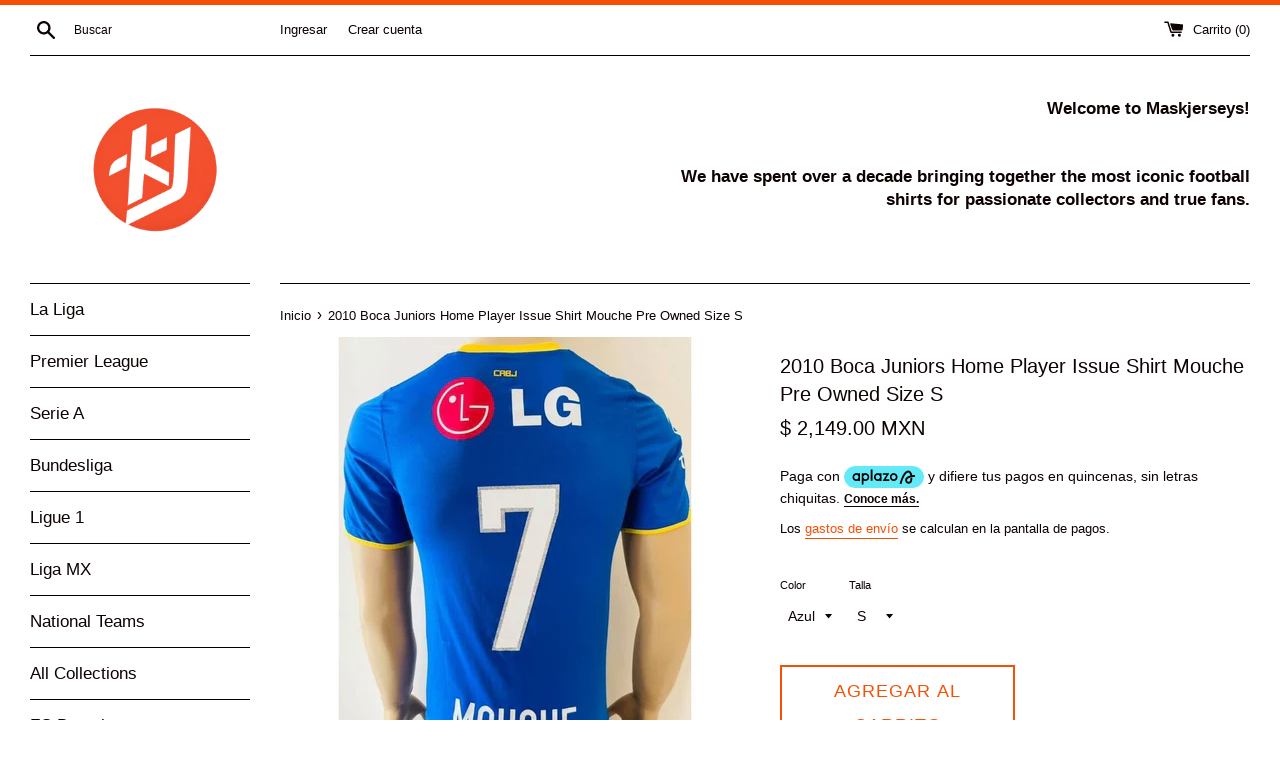

--- FILE ---
content_type: text/html; charset=utf-8
request_url: https://maskjerseys.com/products/946664555
body_size: 17616
content:
<!doctype html>
<html class="supports-no-js" lang="es">
<head>
  <meta charset="utf-8">
  <meta http-equiv="X-UA-Compatible" content="IE=edge,chrome=1">
  <meta name="viewport" content="width=device-width,initial-scale=1">
  <meta name="theme-color" content="">
  <link rel="canonical" href="https://maskjerseys.com/products/946664555">

  
    <link rel="shortcut icon" href="//maskjerseys.com/cdn/shop/files/Bitmap_32x32.png?v=1613734512" type="image/png" />
  

  <title>
  2010 Boca Juniors Home Player Issue Shirt Mouche Pre Owned Size S &ndash; maskjerseys
  </title>

  
    <meta name="description" content="Jersey Boca juniors 2010 local Versión jugador Mouche 7 (autografíala por el) número de tela Talla S (46.5x72) (usada en perfectas condiciones) DA">
  

  <!-- /snippets/social-meta-tags.liquid -->




<meta property="og:site_name" content="maskjerseys">
<meta property="og:url" content="https://maskjerseys.com/products/946664555">
<meta property="og:title" content="2010 Boca Juniors Home Player Issue Shirt Mouche Pre Owned Size S">
<meta property="og:type" content="product">
<meta property="og:description" content="Jersey Boca juniors 2010 local Versión jugador Mouche 7 (autografíala por el) número de tela Talla S (46.5x72) (usada en perfectas condiciones) DA">

  <meta property="og:price:amount" content="2,149.00">
  <meta property="og:price:currency" content="MXN">

<meta property="og:image" content="http://maskjerseys.com/cdn/shop/products/D_638877-MLM46770939440_072021-B_1200x1200.jpg?v=1627013252"><meta property="og:image" content="http://maskjerseys.com/cdn/shop/products/D_701147-MLM46771003274_072021-B_1200x1200.jpg?v=1627013252"><meta property="og:image" content="http://maskjerseys.com/cdn/shop/products/D_909959-MLM46770991319_072021-B_1200x1200.jpg?v=1627013252">
<meta property="og:image:secure_url" content="https://maskjerseys.com/cdn/shop/products/D_638877-MLM46770939440_072021-B_1200x1200.jpg?v=1627013252"><meta property="og:image:secure_url" content="https://maskjerseys.com/cdn/shop/products/D_701147-MLM46771003274_072021-B_1200x1200.jpg?v=1627013252"><meta property="og:image:secure_url" content="https://maskjerseys.com/cdn/shop/products/D_909959-MLM46770991319_072021-B_1200x1200.jpg?v=1627013252">


<meta name="twitter:card" content="summary_large_image">
<meta name="twitter:title" content="2010 Boca Juniors Home Player Issue Shirt Mouche Pre Owned Size S">
<meta name="twitter:description" content="Jersey Boca juniors 2010 local Versión jugador Mouche 7 (autografíala por el) número de tela Talla S (46.5x72) (usada en perfectas condiciones) DA">


  <script>
    document.documentElement.className = document.documentElement.className.replace('supports-no-js', 'supports-js');

    var theme = {
      mapStrings: {
        addressError: "No se puede encontrar esa dirección",
        addressNoResults: "No results for that address",
        addressQueryLimit: "Se ha excedido el límite de uso de la API de Google . Considere la posibilidad de actualizar a un \u003ca href=\"https:\/\/developers.google.com\/maps\/premium\/usage-limits\"\u003ePlan Premium\u003c\/a\u003e.",
        authError: "Hubo un problema de autenticación con su cuenta de Google Maps."
      }
    }
  </script>

  <link href="//maskjerseys.com/cdn/shop/t/2/assets/theme.scss.css?v=110647249234228907671760233677" rel="stylesheet" type="text/css" media="all" />

  <script>window.performance && window.performance.mark && window.performance.mark('shopify.content_for_header.start');</script><meta id="shopify-digital-wallet" name="shopify-digital-wallet" content="/27686731894/digital_wallets/dialog">
<link rel="alternate" type="application/json+oembed" href="https://maskjerseys.com/products/946664555.oembed">
<script async="async" src="/checkouts/internal/preloads.js?locale=es-MX"></script>
<script id="shopify-features" type="application/json">{"accessToken":"9820aa107214afc377798e27eddbdb54","betas":["rich-media-storefront-analytics"],"domain":"maskjerseys.com","predictiveSearch":true,"shopId":27686731894,"locale":"es"}</script>
<script>var Shopify = Shopify || {};
Shopify.shop = "maskjerseys.myshopify.com";
Shopify.locale = "es";
Shopify.currency = {"active":"MXN","rate":"1.0"};
Shopify.country = "MX";
Shopify.theme = {"name":"Simple","id":81300357238,"schema_name":"Simple","schema_version":"11.1.6","theme_store_id":578,"role":"main"};
Shopify.theme.handle = "null";
Shopify.theme.style = {"id":null,"handle":null};
Shopify.cdnHost = "maskjerseys.com/cdn";
Shopify.routes = Shopify.routes || {};
Shopify.routes.root = "/";</script>
<script type="module">!function(o){(o.Shopify=o.Shopify||{}).modules=!0}(window);</script>
<script>!function(o){function n(){var o=[];function n(){o.push(Array.prototype.slice.apply(arguments))}return n.q=o,n}var t=o.Shopify=o.Shopify||{};t.loadFeatures=n(),t.autoloadFeatures=n()}(window);</script>
<script id="shop-js-analytics" type="application/json">{"pageType":"product"}</script>
<script defer="defer" async type="module" src="//maskjerseys.com/cdn/shopifycloud/shop-js/modules/v2/client.init-shop-cart-sync_BFpxDrjM.es.esm.js"></script>
<script defer="defer" async type="module" src="//maskjerseys.com/cdn/shopifycloud/shop-js/modules/v2/chunk.common_CnP21gUX.esm.js"></script>
<script defer="defer" async type="module" src="//maskjerseys.com/cdn/shopifycloud/shop-js/modules/v2/chunk.modal_D61HrJrg.esm.js"></script>
<script type="module">
  await import("//maskjerseys.com/cdn/shopifycloud/shop-js/modules/v2/client.init-shop-cart-sync_BFpxDrjM.es.esm.js");
await import("//maskjerseys.com/cdn/shopifycloud/shop-js/modules/v2/chunk.common_CnP21gUX.esm.js");
await import("//maskjerseys.com/cdn/shopifycloud/shop-js/modules/v2/chunk.modal_D61HrJrg.esm.js");

  window.Shopify.SignInWithShop?.initShopCartSync?.({"fedCMEnabled":true,"windoidEnabled":true});

</script>
<script>(function() {
  var isLoaded = false;
  function asyncLoad() {
    if (isLoaded) return;
    isLoaded = true;
    var urls = ["https:\/\/currency.conversionbear.com\/script?app=currency\u0026shop=maskjerseys.myshopify.com"];
    for (var i = 0; i < urls.length; i++) {
      var s = document.createElement('script');
      s.type = 'text/javascript';
      s.async = true;
      s.src = urls[i];
      var x = document.getElementsByTagName('script')[0];
      x.parentNode.insertBefore(s, x);
    }
  };
  if(window.attachEvent) {
    window.attachEvent('onload', asyncLoad);
  } else {
    window.addEventListener('load', asyncLoad, false);
  }
})();</script>
<script id="__st">var __st={"a":27686731894,"offset":-21600,"reqid":"eb451eb7-6a3b-4a65-a80f-0ed0afd1341d-1769745124","pageurl":"maskjerseys.com\/products\/946664555","u":"0ec41cadcc7a","p":"product","rtyp":"product","rid":6585751208054};</script>
<script>window.ShopifyPaypalV4VisibilityTracking = true;</script>
<script id="captcha-bootstrap">!function(){'use strict';const t='contact',e='account',n='new_comment',o=[[t,t],['blogs',n],['comments',n],[t,'customer']],c=[[e,'customer_login'],[e,'guest_login'],[e,'recover_customer_password'],[e,'create_customer']],r=t=>t.map((([t,e])=>`form[action*='/${t}']:not([data-nocaptcha='true']) input[name='form_type'][value='${e}']`)).join(','),a=t=>()=>t?[...document.querySelectorAll(t)].map((t=>t.form)):[];function s(){const t=[...o],e=r(t);return a(e)}const i='password',u='form_key',d=['recaptcha-v3-token','g-recaptcha-response','h-captcha-response',i],f=()=>{try{return window.sessionStorage}catch{return}},m='__shopify_v',_=t=>t.elements[u];function p(t,e,n=!1){try{const o=window.sessionStorage,c=JSON.parse(o.getItem(e)),{data:r}=function(t){const{data:e,action:n}=t;return t[m]||n?{data:e,action:n}:{data:t,action:n}}(c);for(const[e,n]of Object.entries(r))t.elements[e]&&(t.elements[e].value=n);n&&o.removeItem(e)}catch(o){console.error('form repopulation failed',{error:o})}}const l='form_type',E='cptcha';function T(t){t.dataset[E]=!0}const w=window,h=w.document,L='Shopify',v='ce_forms',y='captcha';let A=!1;((t,e)=>{const n=(g='f06e6c50-85a8-45c8-87d0-21a2b65856fe',I='https://cdn.shopify.com/shopifycloud/storefront-forms-hcaptcha/ce_storefront_forms_captcha_hcaptcha.v1.5.2.iife.js',D={infoText:'Protegido por hCaptcha',privacyText:'Privacidad',termsText:'Términos'},(t,e,n)=>{const o=w[L][v],c=o.bindForm;if(c)return c(t,g,e,D).then(n);var r;o.q.push([[t,g,e,D],n]),r=I,A||(h.body.append(Object.assign(h.createElement('script'),{id:'captcha-provider',async:!0,src:r})),A=!0)});var g,I,D;w[L]=w[L]||{},w[L][v]=w[L][v]||{},w[L][v].q=[],w[L][y]=w[L][y]||{},w[L][y].protect=function(t,e){n(t,void 0,e),T(t)},Object.freeze(w[L][y]),function(t,e,n,w,h,L){const[v,y,A,g]=function(t,e,n){const i=e?o:[],u=t?c:[],d=[...i,...u],f=r(d),m=r(i),_=r(d.filter((([t,e])=>n.includes(e))));return[a(f),a(m),a(_),s()]}(w,h,L),I=t=>{const e=t.target;return e instanceof HTMLFormElement?e:e&&e.form},D=t=>v().includes(t);t.addEventListener('submit',(t=>{const e=I(t);if(!e)return;const n=D(e)&&!e.dataset.hcaptchaBound&&!e.dataset.recaptchaBound,o=_(e),c=g().includes(e)&&(!o||!o.value);(n||c)&&t.preventDefault(),c&&!n&&(function(t){try{if(!f())return;!function(t){const e=f();if(!e)return;const n=_(t);if(!n)return;const o=n.value;o&&e.removeItem(o)}(t);const e=Array.from(Array(32),(()=>Math.random().toString(36)[2])).join('');!function(t,e){_(t)||t.append(Object.assign(document.createElement('input'),{type:'hidden',name:u})),t.elements[u].value=e}(t,e),function(t,e){const n=f();if(!n)return;const o=[...t.querySelectorAll(`input[type='${i}']`)].map((({name:t})=>t)),c=[...d,...o],r={};for(const[a,s]of new FormData(t).entries())c.includes(a)||(r[a]=s);n.setItem(e,JSON.stringify({[m]:1,action:t.action,data:r}))}(t,e)}catch(e){console.error('failed to persist form',e)}}(e),e.submit())}));const S=(t,e)=>{t&&!t.dataset[E]&&(n(t,e.some((e=>e===t))),T(t))};for(const o of['focusin','change'])t.addEventListener(o,(t=>{const e=I(t);D(e)&&S(e,y())}));const B=e.get('form_key'),M=e.get(l),P=B&&M;t.addEventListener('DOMContentLoaded',(()=>{const t=y();if(P)for(const e of t)e.elements[l].value===M&&p(e,B);[...new Set([...A(),...v().filter((t=>'true'===t.dataset.shopifyCaptcha))])].forEach((e=>S(e,t)))}))}(h,new URLSearchParams(w.location.search),n,t,e,['guest_login'])})(!0,!0)}();</script>
<script integrity="sha256-4kQ18oKyAcykRKYeNunJcIwy7WH5gtpwJnB7kiuLZ1E=" data-source-attribution="shopify.loadfeatures" defer="defer" src="//maskjerseys.com/cdn/shopifycloud/storefront/assets/storefront/load_feature-a0a9edcb.js" crossorigin="anonymous"></script>
<script data-source-attribution="shopify.dynamic_checkout.dynamic.init">var Shopify=Shopify||{};Shopify.PaymentButton=Shopify.PaymentButton||{isStorefrontPortableWallets:!0,init:function(){window.Shopify.PaymentButton.init=function(){};var t=document.createElement("script");t.src="https://maskjerseys.com/cdn/shopifycloud/portable-wallets/latest/portable-wallets.es.js",t.type="module",document.head.appendChild(t)}};
</script>
<script data-source-attribution="shopify.dynamic_checkout.buyer_consent">
  function portableWalletsHideBuyerConsent(e){var t=document.getElementById("shopify-buyer-consent"),n=document.getElementById("shopify-subscription-policy-button");t&&n&&(t.classList.add("hidden"),t.setAttribute("aria-hidden","true"),n.removeEventListener("click",e))}function portableWalletsShowBuyerConsent(e){var t=document.getElementById("shopify-buyer-consent"),n=document.getElementById("shopify-subscription-policy-button");t&&n&&(t.classList.remove("hidden"),t.removeAttribute("aria-hidden"),n.addEventListener("click",e))}window.Shopify?.PaymentButton&&(window.Shopify.PaymentButton.hideBuyerConsent=portableWalletsHideBuyerConsent,window.Shopify.PaymentButton.showBuyerConsent=portableWalletsShowBuyerConsent);
</script>
<script>
  function portableWalletsCleanup(e){e&&e.src&&console.error("Failed to load portable wallets script "+e.src);var t=document.querySelectorAll("shopify-accelerated-checkout .shopify-payment-button__skeleton, shopify-accelerated-checkout-cart .wallet-cart-button__skeleton"),e=document.getElementById("shopify-buyer-consent");for(let e=0;e<t.length;e++)t[e].remove();e&&e.remove()}function portableWalletsNotLoadedAsModule(e){e instanceof ErrorEvent&&"string"==typeof e.message&&e.message.includes("import.meta")&&"string"==typeof e.filename&&e.filename.includes("portable-wallets")&&(window.removeEventListener("error",portableWalletsNotLoadedAsModule),window.Shopify.PaymentButton.failedToLoad=e,"loading"===document.readyState?document.addEventListener("DOMContentLoaded",window.Shopify.PaymentButton.init):window.Shopify.PaymentButton.init())}window.addEventListener("error",portableWalletsNotLoadedAsModule);
</script>

<script type="module" src="https://maskjerseys.com/cdn/shopifycloud/portable-wallets/latest/portable-wallets.es.js" onError="portableWalletsCleanup(this)" crossorigin="anonymous"></script>
<script nomodule>
  document.addEventListener("DOMContentLoaded", portableWalletsCleanup);
</script>

<link id="shopify-accelerated-checkout-styles" rel="stylesheet" media="screen" href="https://maskjerseys.com/cdn/shopifycloud/portable-wallets/latest/accelerated-checkout-backwards-compat.css" crossorigin="anonymous">
<style id="shopify-accelerated-checkout-cart">
        #shopify-buyer-consent {
  margin-top: 1em;
  display: inline-block;
  width: 100%;
}

#shopify-buyer-consent.hidden {
  display: none;
}

#shopify-subscription-policy-button {
  background: none;
  border: none;
  padding: 0;
  text-decoration: underline;
  font-size: inherit;
  cursor: pointer;
}

#shopify-subscription-policy-button::before {
  box-shadow: none;
}

      </style>

<script>window.performance && window.performance.mark && window.performance.mark('shopify.content_for_header.end');</script>

  <script src="//maskjerseys.com/cdn/shop/t/2/assets/jquery-1.11.0.min.js?v=32460426840832490021590154390" type="text/javascript"></script>
  <script src="//maskjerseys.com/cdn/shop/t/2/assets/modernizr.min.js?v=44044439420609591321590154391" type="text/javascript"></script>

  <script src="//maskjerseys.com/cdn/shop/t/2/assets/lazysizes.min.js?v=155223123402716617051590154391" async="async"></script>

  
 <!-- Aplazo script -->
<script src="https://cdn.aplazo.mx/aplazo-widgets.min.js"></script>
<aplazo-install respawn-spot="div.product-single__policies :span.money,p.cart__policies:span.money"></aplazo-install>
<link href="https://monorail-edge.shopifysvc.com" rel="dns-prefetch">
<script>(function(){if ("sendBeacon" in navigator && "performance" in window) {try {var session_token_from_headers = performance.getEntriesByType('navigation')[0].serverTiming.find(x => x.name == '_s').description;} catch {var session_token_from_headers = undefined;}var session_cookie_matches = document.cookie.match(/_shopify_s=([^;]*)/);var session_token_from_cookie = session_cookie_matches && session_cookie_matches.length === 2 ? session_cookie_matches[1] : "";var session_token = session_token_from_headers || session_token_from_cookie || "";function handle_abandonment_event(e) {var entries = performance.getEntries().filter(function(entry) {return /monorail-edge.shopifysvc.com/.test(entry.name);});if (!window.abandonment_tracked && entries.length === 0) {window.abandonment_tracked = true;var currentMs = Date.now();var navigation_start = performance.timing.navigationStart;var payload = {shop_id: 27686731894,url: window.location.href,navigation_start,duration: currentMs - navigation_start,session_token,page_type: "product"};window.navigator.sendBeacon("https://monorail-edge.shopifysvc.com/v1/produce", JSON.stringify({schema_id: "online_store_buyer_site_abandonment/1.1",payload: payload,metadata: {event_created_at_ms: currentMs,event_sent_at_ms: currentMs}}));}}window.addEventListener('pagehide', handle_abandonment_event);}}());</script>
<script id="web-pixels-manager-setup">(function e(e,d,r,n,o){if(void 0===o&&(o={}),!Boolean(null===(a=null===(i=window.Shopify)||void 0===i?void 0:i.analytics)||void 0===a?void 0:a.replayQueue)){var i,a;window.Shopify=window.Shopify||{};var t=window.Shopify;t.analytics=t.analytics||{};var s=t.analytics;s.replayQueue=[],s.publish=function(e,d,r){return s.replayQueue.push([e,d,r]),!0};try{self.performance.mark("wpm:start")}catch(e){}var l=function(){var e={modern:/Edge?\/(1{2}[4-9]|1[2-9]\d|[2-9]\d{2}|\d{4,})\.\d+(\.\d+|)|Firefox\/(1{2}[4-9]|1[2-9]\d|[2-9]\d{2}|\d{4,})\.\d+(\.\d+|)|Chrom(ium|e)\/(9{2}|\d{3,})\.\d+(\.\d+|)|(Maci|X1{2}).+ Version\/(15\.\d+|(1[6-9]|[2-9]\d|\d{3,})\.\d+)([,.]\d+|)( \(\w+\)|)( Mobile\/\w+|) Safari\/|Chrome.+OPR\/(9{2}|\d{3,})\.\d+\.\d+|(CPU[ +]OS|iPhone[ +]OS|CPU[ +]iPhone|CPU IPhone OS|CPU iPad OS)[ +]+(15[._]\d+|(1[6-9]|[2-9]\d|\d{3,})[._]\d+)([._]\d+|)|Android:?[ /-](13[3-9]|1[4-9]\d|[2-9]\d{2}|\d{4,})(\.\d+|)(\.\d+|)|Android.+Firefox\/(13[5-9]|1[4-9]\d|[2-9]\d{2}|\d{4,})\.\d+(\.\d+|)|Android.+Chrom(ium|e)\/(13[3-9]|1[4-9]\d|[2-9]\d{2}|\d{4,})\.\d+(\.\d+|)|SamsungBrowser\/([2-9]\d|\d{3,})\.\d+/,legacy:/Edge?\/(1[6-9]|[2-9]\d|\d{3,})\.\d+(\.\d+|)|Firefox\/(5[4-9]|[6-9]\d|\d{3,})\.\d+(\.\d+|)|Chrom(ium|e)\/(5[1-9]|[6-9]\d|\d{3,})\.\d+(\.\d+|)([\d.]+$|.*Safari\/(?![\d.]+ Edge\/[\d.]+$))|(Maci|X1{2}).+ Version\/(10\.\d+|(1[1-9]|[2-9]\d|\d{3,})\.\d+)([,.]\d+|)( \(\w+\)|)( Mobile\/\w+|) Safari\/|Chrome.+OPR\/(3[89]|[4-9]\d|\d{3,})\.\d+\.\d+|(CPU[ +]OS|iPhone[ +]OS|CPU[ +]iPhone|CPU IPhone OS|CPU iPad OS)[ +]+(10[._]\d+|(1[1-9]|[2-9]\d|\d{3,})[._]\d+)([._]\d+|)|Android:?[ /-](13[3-9]|1[4-9]\d|[2-9]\d{2}|\d{4,})(\.\d+|)(\.\d+|)|Mobile Safari.+OPR\/([89]\d|\d{3,})\.\d+\.\d+|Android.+Firefox\/(13[5-9]|1[4-9]\d|[2-9]\d{2}|\d{4,})\.\d+(\.\d+|)|Android.+Chrom(ium|e)\/(13[3-9]|1[4-9]\d|[2-9]\d{2}|\d{4,})\.\d+(\.\d+|)|Android.+(UC? ?Browser|UCWEB|U3)[ /]?(15\.([5-9]|\d{2,})|(1[6-9]|[2-9]\d|\d{3,})\.\d+)\.\d+|SamsungBrowser\/(5\.\d+|([6-9]|\d{2,})\.\d+)|Android.+MQ{2}Browser\/(14(\.(9|\d{2,})|)|(1[5-9]|[2-9]\d|\d{3,})(\.\d+|))(\.\d+|)|K[Aa][Ii]OS\/(3\.\d+|([4-9]|\d{2,})\.\d+)(\.\d+|)/},d=e.modern,r=e.legacy,n=navigator.userAgent;return n.match(d)?"modern":n.match(r)?"legacy":"unknown"}(),u="modern"===l?"modern":"legacy",c=(null!=n?n:{modern:"",legacy:""})[u],f=function(e){return[e.baseUrl,"/wpm","/b",e.hashVersion,"modern"===e.buildTarget?"m":"l",".js"].join("")}({baseUrl:d,hashVersion:r,buildTarget:u}),m=function(e){var d=e.version,r=e.bundleTarget,n=e.surface,o=e.pageUrl,i=e.monorailEndpoint;return{emit:function(e){var a=e.status,t=e.errorMsg,s=(new Date).getTime(),l=JSON.stringify({metadata:{event_sent_at_ms:s},events:[{schema_id:"web_pixels_manager_load/3.1",payload:{version:d,bundle_target:r,page_url:o,status:a,surface:n,error_msg:t},metadata:{event_created_at_ms:s}}]});if(!i)return console&&console.warn&&console.warn("[Web Pixels Manager] No Monorail endpoint provided, skipping logging."),!1;try{return self.navigator.sendBeacon.bind(self.navigator)(i,l)}catch(e){}var u=new XMLHttpRequest;try{return u.open("POST",i,!0),u.setRequestHeader("Content-Type","text/plain"),u.send(l),!0}catch(e){return console&&console.warn&&console.warn("[Web Pixels Manager] Got an unhandled error while logging to Monorail."),!1}}}}({version:r,bundleTarget:l,surface:e.surface,pageUrl:self.location.href,monorailEndpoint:e.monorailEndpoint});try{o.browserTarget=l,function(e){var d=e.src,r=e.async,n=void 0===r||r,o=e.onload,i=e.onerror,a=e.sri,t=e.scriptDataAttributes,s=void 0===t?{}:t,l=document.createElement("script"),u=document.querySelector("head"),c=document.querySelector("body");if(l.async=n,l.src=d,a&&(l.integrity=a,l.crossOrigin="anonymous"),s)for(var f in s)if(Object.prototype.hasOwnProperty.call(s,f))try{l.dataset[f]=s[f]}catch(e){}if(o&&l.addEventListener("load",o),i&&l.addEventListener("error",i),u)u.appendChild(l);else{if(!c)throw new Error("Did not find a head or body element to append the script");c.appendChild(l)}}({src:f,async:!0,onload:function(){if(!function(){var e,d;return Boolean(null===(d=null===(e=window.Shopify)||void 0===e?void 0:e.analytics)||void 0===d?void 0:d.initialized)}()){var d=window.webPixelsManager.init(e)||void 0;if(d){var r=window.Shopify.analytics;r.replayQueue.forEach((function(e){var r=e[0],n=e[1],o=e[2];d.publishCustomEvent(r,n,o)})),r.replayQueue=[],r.publish=d.publishCustomEvent,r.visitor=d.visitor,r.initialized=!0}}},onerror:function(){return m.emit({status:"failed",errorMsg:"".concat(f," has failed to load")})},sri:function(e){var d=/^sha384-[A-Za-z0-9+/=]+$/;return"string"==typeof e&&d.test(e)}(c)?c:"",scriptDataAttributes:o}),m.emit({status:"loading"})}catch(e){m.emit({status:"failed",errorMsg:(null==e?void 0:e.message)||"Unknown error"})}}})({shopId: 27686731894,storefrontBaseUrl: "https://maskjerseys.com",extensionsBaseUrl: "https://extensions.shopifycdn.com/cdn/shopifycloud/web-pixels-manager",monorailEndpoint: "https://monorail-edge.shopifysvc.com/unstable/produce_batch",surface: "storefront-renderer",enabledBetaFlags: ["2dca8a86"],webPixelsConfigList: [{"id":"124256374","configuration":"{\"pixel_id\":\"3945122858863283\",\"pixel_type\":\"facebook_pixel\",\"metaapp_system_user_token\":\"-\"}","eventPayloadVersion":"v1","runtimeContext":"OPEN","scriptVersion":"ca16bc87fe92b6042fbaa3acc2fbdaa6","type":"APP","apiClientId":2329312,"privacyPurposes":["ANALYTICS","MARKETING","SALE_OF_DATA"],"dataSharingAdjustments":{"protectedCustomerApprovalScopes":["read_customer_address","read_customer_email","read_customer_name","read_customer_personal_data","read_customer_phone"]}},{"id":"shopify-app-pixel","configuration":"{}","eventPayloadVersion":"v1","runtimeContext":"STRICT","scriptVersion":"0450","apiClientId":"shopify-pixel","type":"APP","privacyPurposes":["ANALYTICS","MARKETING"]},{"id":"shopify-custom-pixel","eventPayloadVersion":"v1","runtimeContext":"LAX","scriptVersion":"0450","apiClientId":"shopify-pixel","type":"CUSTOM","privacyPurposes":["ANALYTICS","MARKETING"]}],isMerchantRequest: false,initData: {"shop":{"name":"maskjerseys","paymentSettings":{"currencyCode":"MXN"},"myshopifyDomain":"maskjerseys.myshopify.com","countryCode":"MX","storefrontUrl":"https:\/\/maskjerseys.com"},"customer":null,"cart":null,"checkout":null,"productVariants":[{"price":{"amount":2149.0,"currencyCode":"MXN"},"product":{"title":"2010 Boca Juniors Home Player Issue Shirt Mouche Pre Owned Size S","vendor":"maskjerseys","id":"6585751208054","untranslatedTitle":"2010 Boca Juniors Home Player Issue Shirt Mouche Pre Owned Size S","url":"\/products\/946664555","type":"Used"},"id":"39381449343094","image":{"src":"\/\/maskjerseys.com\/cdn\/shop\/products\/D_638877-MLM46770939440_072021-B.jpg?v=1627013252"},"sku":"","title":"Azul \/ S","untranslatedTitle":"Azul \/ S"}],"purchasingCompany":null},},"https://maskjerseys.com/cdn","1d2a099fw23dfb22ep557258f5m7a2edbae",{"modern":"","legacy":""},{"shopId":"27686731894","storefrontBaseUrl":"https:\/\/maskjerseys.com","extensionBaseUrl":"https:\/\/extensions.shopifycdn.com\/cdn\/shopifycloud\/web-pixels-manager","surface":"storefront-renderer","enabledBetaFlags":"[\"2dca8a86\"]","isMerchantRequest":"false","hashVersion":"1d2a099fw23dfb22ep557258f5m7a2edbae","publish":"custom","events":"[[\"page_viewed\",{}],[\"product_viewed\",{\"productVariant\":{\"price\":{\"amount\":2149.0,\"currencyCode\":\"MXN\"},\"product\":{\"title\":\"2010 Boca Juniors Home Player Issue Shirt Mouche Pre Owned Size S\",\"vendor\":\"maskjerseys\",\"id\":\"6585751208054\",\"untranslatedTitle\":\"2010 Boca Juniors Home Player Issue Shirt Mouche Pre Owned Size S\",\"url\":\"\/products\/946664555\",\"type\":\"Used\"},\"id\":\"39381449343094\",\"image\":{\"src\":\"\/\/maskjerseys.com\/cdn\/shop\/products\/D_638877-MLM46770939440_072021-B.jpg?v=1627013252\"},\"sku\":\"\",\"title\":\"Azul \/ S\",\"untranslatedTitle\":\"Azul \/ S\"}}]]"});</script><script>
  window.ShopifyAnalytics = window.ShopifyAnalytics || {};
  window.ShopifyAnalytics.meta = window.ShopifyAnalytics.meta || {};
  window.ShopifyAnalytics.meta.currency = 'MXN';
  var meta = {"product":{"id":6585751208054,"gid":"gid:\/\/shopify\/Product\/6585751208054","vendor":"maskjerseys","type":"Used","handle":"946664555","variants":[{"id":39381449343094,"price":214900,"name":"2010 Boca Juniors Home Player Issue Shirt Mouche Pre Owned Size S - Azul \/ S","public_title":"Azul \/ S","sku":""}],"remote":false},"page":{"pageType":"product","resourceType":"product","resourceId":6585751208054,"requestId":"eb451eb7-6a3b-4a65-a80f-0ed0afd1341d-1769745124"}};
  for (var attr in meta) {
    window.ShopifyAnalytics.meta[attr] = meta[attr];
  }
</script>
<script class="analytics">
  (function () {
    var customDocumentWrite = function(content) {
      var jquery = null;

      if (window.jQuery) {
        jquery = window.jQuery;
      } else if (window.Checkout && window.Checkout.$) {
        jquery = window.Checkout.$;
      }

      if (jquery) {
        jquery('body').append(content);
      }
    };

    var hasLoggedConversion = function(token) {
      if (token) {
        return document.cookie.indexOf('loggedConversion=' + token) !== -1;
      }
      return false;
    }

    var setCookieIfConversion = function(token) {
      if (token) {
        var twoMonthsFromNow = new Date(Date.now());
        twoMonthsFromNow.setMonth(twoMonthsFromNow.getMonth() + 2);

        document.cookie = 'loggedConversion=' + token + '; expires=' + twoMonthsFromNow;
      }
    }

    var trekkie = window.ShopifyAnalytics.lib = window.trekkie = window.trekkie || [];
    if (trekkie.integrations) {
      return;
    }
    trekkie.methods = [
      'identify',
      'page',
      'ready',
      'track',
      'trackForm',
      'trackLink'
    ];
    trekkie.factory = function(method) {
      return function() {
        var args = Array.prototype.slice.call(arguments);
        args.unshift(method);
        trekkie.push(args);
        return trekkie;
      };
    };
    for (var i = 0; i < trekkie.methods.length; i++) {
      var key = trekkie.methods[i];
      trekkie[key] = trekkie.factory(key);
    }
    trekkie.load = function(config) {
      trekkie.config = config || {};
      trekkie.config.initialDocumentCookie = document.cookie;
      var first = document.getElementsByTagName('script')[0];
      var script = document.createElement('script');
      script.type = 'text/javascript';
      script.onerror = function(e) {
        var scriptFallback = document.createElement('script');
        scriptFallback.type = 'text/javascript';
        scriptFallback.onerror = function(error) {
                var Monorail = {
      produce: function produce(monorailDomain, schemaId, payload) {
        var currentMs = new Date().getTime();
        var event = {
          schema_id: schemaId,
          payload: payload,
          metadata: {
            event_created_at_ms: currentMs,
            event_sent_at_ms: currentMs
          }
        };
        return Monorail.sendRequest("https://" + monorailDomain + "/v1/produce", JSON.stringify(event));
      },
      sendRequest: function sendRequest(endpointUrl, payload) {
        // Try the sendBeacon API
        if (window && window.navigator && typeof window.navigator.sendBeacon === 'function' && typeof window.Blob === 'function' && !Monorail.isIos12()) {
          var blobData = new window.Blob([payload], {
            type: 'text/plain'
          });

          if (window.navigator.sendBeacon(endpointUrl, blobData)) {
            return true;
          } // sendBeacon was not successful

        } // XHR beacon

        var xhr = new XMLHttpRequest();

        try {
          xhr.open('POST', endpointUrl);
          xhr.setRequestHeader('Content-Type', 'text/plain');
          xhr.send(payload);
        } catch (e) {
          console.log(e);
        }

        return false;
      },
      isIos12: function isIos12() {
        return window.navigator.userAgent.lastIndexOf('iPhone; CPU iPhone OS 12_') !== -1 || window.navigator.userAgent.lastIndexOf('iPad; CPU OS 12_') !== -1;
      }
    };
    Monorail.produce('monorail-edge.shopifysvc.com',
      'trekkie_storefront_load_errors/1.1',
      {shop_id: 27686731894,
      theme_id: 81300357238,
      app_name: "storefront",
      context_url: window.location.href,
      source_url: "//maskjerseys.com/cdn/s/trekkie.storefront.c59ea00e0474b293ae6629561379568a2d7c4bba.min.js"});

        };
        scriptFallback.async = true;
        scriptFallback.src = '//maskjerseys.com/cdn/s/trekkie.storefront.c59ea00e0474b293ae6629561379568a2d7c4bba.min.js';
        first.parentNode.insertBefore(scriptFallback, first);
      };
      script.async = true;
      script.src = '//maskjerseys.com/cdn/s/trekkie.storefront.c59ea00e0474b293ae6629561379568a2d7c4bba.min.js';
      first.parentNode.insertBefore(script, first);
    };
    trekkie.load(
      {"Trekkie":{"appName":"storefront","development":false,"defaultAttributes":{"shopId":27686731894,"isMerchantRequest":null,"themeId":81300357238,"themeCityHash":"4785454783379479842","contentLanguage":"es","currency":"MXN","eventMetadataId":"70718744-87f1-4a6f-aa78-7c8c9e6f8265"},"isServerSideCookieWritingEnabled":true,"monorailRegion":"shop_domain","enabledBetaFlags":["65f19447","b5387b81"]},"Session Attribution":{},"S2S":{"facebookCapiEnabled":true,"source":"trekkie-storefront-renderer","apiClientId":580111}}
    );

    var loaded = false;
    trekkie.ready(function() {
      if (loaded) return;
      loaded = true;

      window.ShopifyAnalytics.lib = window.trekkie;

      var originalDocumentWrite = document.write;
      document.write = customDocumentWrite;
      try { window.ShopifyAnalytics.merchantGoogleAnalytics.call(this); } catch(error) {};
      document.write = originalDocumentWrite;

      window.ShopifyAnalytics.lib.page(null,{"pageType":"product","resourceType":"product","resourceId":6585751208054,"requestId":"eb451eb7-6a3b-4a65-a80f-0ed0afd1341d-1769745124","shopifyEmitted":true});

      var match = window.location.pathname.match(/checkouts\/(.+)\/(thank_you|post_purchase)/)
      var token = match? match[1]: undefined;
      if (!hasLoggedConversion(token)) {
        setCookieIfConversion(token);
        window.ShopifyAnalytics.lib.track("Viewed Product",{"currency":"MXN","variantId":39381449343094,"productId":6585751208054,"productGid":"gid:\/\/shopify\/Product\/6585751208054","name":"2010 Boca Juniors Home Player Issue Shirt Mouche Pre Owned Size S - Azul \/ S","price":"2149.00","sku":"","brand":"maskjerseys","variant":"Azul \/ S","category":"Used","nonInteraction":true,"remote":false},undefined,undefined,{"shopifyEmitted":true});
      window.ShopifyAnalytics.lib.track("monorail:\/\/trekkie_storefront_viewed_product\/1.1",{"currency":"MXN","variantId":39381449343094,"productId":6585751208054,"productGid":"gid:\/\/shopify\/Product\/6585751208054","name":"2010 Boca Juniors Home Player Issue Shirt Mouche Pre Owned Size S - Azul \/ S","price":"2149.00","sku":"","brand":"maskjerseys","variant":"Azul \/ S","category":"Used","nonInteraction":true,"remote":false,"referer":"https:\/\/maskjerseys.com\/products\/946664555"});
      }
    });


        var eventsListenerScript = document.createElement('script');
        eventsListenerScript.async = true;
        eventsListenerScript.src = "//maskjerseys.com/cdn/shopifycloud/storefront/assets/shop_events_listener-3da45d37.js";
        document.getElementsByTagName('head')[0].appendChild(eventsListenerScript);

})();</script>
<script
  defer
  src="https://maskjerseys.com/cdn/shopifycloud/perf-kit/shopify-perf-kit-3.1.0.min.js"
  data-application="storefront-renderer"
  data-shop-id="27686731894"
  data-render-region="gcp-us-central1"
  data-page-type="product"
  data-theme-instance-id="81300357238"
  data-theme-name="Simple"
  data-theme-version="11.1.6"
  data-monorail-region="shop_domain"
  data-resource-timing-sampling-rate="10"
  data-shs="true"
  data-shs-beacon="true"
  data-shs-export-with-fetch="true"
  data-shs-logs-sample-rate="1"
  data-shs-beacon-endpoint="https://maskjerseys.com/api/collect"
></script>
</head>

<body id="2010-boca-juniors-home-player-issue-shirt-mouche-pre-owned-size-s" class="template-product">

  <a class="in-page-link visually-hidden skip-link" href="#MainContent">Ir directamente al contenido</a>

  <div id="shopify-section-header" class="shopify-section">

  <style>
    .site-header__logo {
      width: 250px;
    }
    #HeaderLogoWrapper {
      max-width: 250px !important;
    }
  </style>
  <div class="page-border"></div>


<div class="site-wrapper">
  <div class="top-bar grid">

    <div class="grid__item medium-up--one-fifth small--one-half">
      <div class="top-bar__search">
        <a href="/search" class="medium-up--hide">
          <svg aria-hidden="true" focusable="false" role="presentation" class="icon icon-search" viewBox="0 0 20 20"><path fill="#444" d="M18.64 17.02l-5.31-5.31c.81-1.08 1.26-2.43 1.26-3.87C14.5 4.06 11.44 1 7.75 1S1 4.06 1 7.75s3.06 6.75 6.75 6.75c1.44 0 2.79-.45 3.87-1.26l5.31 5.31c.45.45 1.26.54 1.71.09.45-.36.45-1.17 0-1.62zM3.25 7.75c0-2.52 1.98-4.5 4.5-4.5s4.5 1.98 4.5 4.5-1.98 4.5-4.5 4.5-4.5-1.98-4.5-4.5z"/></svg>
        </a>
        <form action="/search" method="get" class="search-bar small--hide" role="search">
          
          <button type="submit" class="search-bar__submit">
            <svg aria-hidden="true" focusable="false" role="presentation" class="icon icon-search" viewBox="0 0 20 20"><path fill="#444" d="M18.64 17.02l-5.31-5.31c.81-1.08 1.26-2.43 1.26-3.87C14.5 4.06 11.44 1 7.75 1S1 4.06 1 7.75s3.06 6.75 6.75 6.75c1.44 0 2.79-.45 3.87-1.26l5.31 5.31c.45.45 1.26.54 1.71.09.45-.36.45-1.17 0-1.62zM3.25 7.75c0-2.52 1.98-4.5 4.5-4.5s4.5 1.98 4.5 4.5-1.98 4.5-4.5 4.5-4.5-1.98-4.5-4.5z"/></svg>
            <span class="icon__fallback-text">Buscar</span>
          </button>
          <input type="search" name="q" class="search-bar__input" value="" placeholder="Buscar" aria-label="Buscar">
        </form>
      </div>
    </div>

    
      <div class="grid__item medium-up--two-fifths small--hide">
        <span class="customer-links small--hide">
          
            <a href="https://shopify.com/27686731894/account?locale=es&amp;region_country=MX" id="customer_login_link">Ingresar</a>
            <span class="vertical-divider"></span>
            <a href="https://shopify.com/27686731894/account?locale=es" id="customer_register_link">Crear cuenta</a>
          
        </span>
      </div>
    

    <div class="grid__item  medium-up--two-fifths  small--one-half text-right">
      <a href="/cart" class="site-header__cart">
        <svg aria-hidden="true" focusable="false" role="presentation" class="icon icon-cart" viewBox="0 0 20 20"><path fill="#444" d="M18.936 5.564c-.144-.175-.35-.207-.55-.207h-.003L6.774 4.286c-.272 0-.417.089-.491.18-.079.096-.16.263-.094.585l2.016 5.705c.163.407.642.673 1.068.673h8.401c.433 0 .854-.285.941-.725l.484-4.571c.045-.221-.015-.388-.163-.567z"/><path fill="#444" d="M17.107 12.5H7.659L4.98 4.117l-.362-1.059c-.138-.401-.292-.559-.695-.559H.924c-.411 0-.748.303-.748.714s.337.714.748.714h2.413l3.002 9.48c.126.38.295.52.942.52h9.825c.411 0 .748-.303.748-.714s-.336-.714-.748-.714zM10.424 16.23a1.498 1.498 0 1 1-2.997 0 1.498 1.498 0 0 1 2.997 0zM16.853 16.23a1.498 1.498 0 1 1-2.997 0 1.498 1.498 0 0 1 2.997 0z"/></svg>
        <span class="small--hide">
          Carrito
          (<span id="CartCount">0</span>)
        </span>
      </a>
    </div>
  </div>

  <hr class="small--hide hr--border">

  <header class="site-header grid medium-up--grid--table" role="banner">
    <div class="grid__item small--text-center">
      <div itemscope itemtype="http://schema.org/Organization">
        

          <div id="HeaderLogoWrapper" class="supports-js">
            <a href="/" itemprop="url" style="padding-top:66.66666666666666%; display: block;">
              <img id="HeaderLogo"
                   class="lazyload"
                   src="//maskjerseys.com/cdn/shop/files/F7E75AC5-03AA-45DA-A105-253851661DA3_150x150.png?v=1760215236"
                   data-src="//maskjerseys.com/cdn/shop/files/F7E75AC5-03AA-45DA-A105-253851661DA3_{width}x.png?v=1760215236"
                   data-widths="[180, 360, 540, 720, 900, 1080, 1296, 1512, 1728, 2048]"
                   data-aspectratio="1.0"
                   data-sizes="auto"
                   alt="maskjerseys"
                   itemprop="logo">
            </a>
          </div>
          <noscript>
            
            <a href="/" itemprop="url">
              <img class="site-header__logo" src="//maskjerseys.com/cdn/shop/files/F7E75AC5-03AA-45DA-A105-253851661DA3_250x.png?v=1760215236"
              srcset="//maskjerseys.com/cdn/shop/files/F7E75AC5-03AA-45DA-A105-253851661DA3_250x.png?v=1760215236 1x, //maskjerseys.com/cdn/shop/files/F7E75AC5-03AA-45DA-A105-253851661DA3_250x@2x.png?v=1760215236 2x"
              alt="maskjerseys"
              itemprop="logo">
            </a>
          </noscript>
          
        
      </div>
    </div>
    
      <div class="grid__item medium-up--text-right small--text-center">
        <div class="rte tagline">
          <h2><strong>Welcome to Maskjerseys!</strong></h2><h2><strong>We have spent over a decade bringing together the most iconic football shirts for passionate collectors and true fans.</strong></h2>
        </div>
      </div>
    
  </header>
</div>




</div>

    

  <div class="site-wrapper">

    <div class="grid">

      <div id="shopify-section-sidebar" class="shopify-section"><div data-section-id="sidebar" data-section-type="sidebar-section">
  <nav class="grid__item small--text-center medium-up--one-fifth" role="navigation">
    <hr class="hr--small medium-up--hide">
    <button id="ToggleMobileMenu" class="mobile-menu-icon medium-up--hide" aria-haspopup="true" aria-owns="SiteNav">
      <span class="line"></span>
      <span class="line"></span>
      <span class="line"></span>
      <span class="line"></span>
      <span class="icon__fallback-text">Más</span>
    </button>
    <div id="SiteNav" class="site-nav" role="menu">
      <ul class="list--nav">
        
          
          
            <li class="site-nav__item">
              <a href="/collections/la-liga" class="site-nav__link">La Liga</a>
            </li>
          
        
          
          
            <li class="site-nav__item">
              <a href="/collections/premier-league" class="site-nav__link">Premier League</a>
            </li>
          
        
          
          
            <li class="site-nav__item">
              <a href="/collections/serie-a" class="site-nav__link">Serie A</a>
            </li>
          
        
          
          
            <li class="site-nav__item">
              <a href="/collections/bundesliga" class="site-nav__link">Bundesliga</a>
            </li>
          
        
          
          
            <li class="site-nav__item">
              <a href="/collections/ligue-1" class="site-nav__link">Ligue 1</a>
            </li>
          
        
          
          
            <li class="site-nav__item">
              <a href="/collections/liga-mx" class="site-nav__link">Liga MX</a>
            </li>
          
        
          
          
            <li class="site-nav__item">
              <a href="/collections/national-teams" class="site-nav__link">National Teams</a>
            </li>
          
        
          
          
            <li class="site-nav__item">
              <a href="/collections" class="site-nav__link">All Collections</a>
            </li>
          
        
          
          
            <li class="site-nav__item">
              <a href="/collections/fc-barcelona" class="site-nav__link">FC Barcelona</a>
            </li>
          
        
          
          
            <li class="site-nav__item">
              <a href="/collections/rebajas" class="site-nav__link">𝗢𝘂𝘁𝗹𝗲𝘁</a>
            </li>
          
        
        <ul class="list--nav" style="margin-top: 64px">
         <li class="site-nav__item" style="border-top: none; padding-bottom: 16px;">
           <strong class="site-nav__link">Llega directo...</strong>
         </li>
        
        
          
            <li>
              <a href="https://shopify.com/27686731894/account?locale=es&region_country=MX" class="site-nav__link site-nav--account medium-up--hide">Ingresar</a>
            </li>
            <li>
              <a href="https://shopify.com/27686731894/account?locale=es" class="site-nav__link site-nav--account medium-up--hide">Crear cuenta</a>
            </li>
          
        
      </ul>
      <ul class="list--inline social-links">
        
          <li>
            <a href="https://www.facebook.com/share/1BYcBmzxYi/?mibextid=wwXIfr" title="maskjerseys en Facebook">
              <svg aria-hidden="true" focusable="false" role="presentation" class="icon icon-facebook" viewBox="0 0 20 20"><path fill="#444" d="M18.05.811q.439 0 .744.305t.305.744v16.637q0 .439-.305.744t-.744.305h-4.732v-7.221h2.415l.342-2.854h-2.757v-1.83q0-.659.293-1t1.073-.342h1.488V3.762q-.976-.098-2.171-.098-1.634 0-2.635.964t-1 2.72V9.47H7.951v2.854h2.415v7.221H1.413q-.439 0-.744-.305t-.305-.744V1.859q0-.439.305-.744T1.413.81H18.05z"/></svg>
              <span class="icon__fallback-text">Facebook</span>
            </a>
          </li>
        
        
        
        
          <li>
            <a href="https://www.instagram.com/maskjerseys_oficial?igsh=MTVkaXFpa2FiYjNxag==" title="maskjerseys en Instagram">
              <svg aria-hidden="true" focusable="false" role="presentation" class="icon icon-instagram" viewBox="0 0 512 512"><path d="M256 49.5c67.3 0 75.2.3 101.8 1.5 24.6 1.1 37.9 5.2 46.8 8.7 11.8 4.6 20.2 10 29 18.8s14.3 17.2 18.8 29c3.4 8.9 7.6 22.2 8.7 46.8 1.2 26.6 1.5 34.5 1.5 101.8s-.3 75.2-1.5 101.8c-1.1 24.6-5.2 37.9-8.7 46.8-4.6 11.8-10 20.2-18.8 29s-17.2 14.3-29 18.8c-8.9 3.4-22.2 7.6-46.8 8.7-26.6 1.2-34.5 1.5-101.8 1.5s-75.2-.3-101.8-1.5c-24.6-1.1-37.9-5.2-46.8-8.7-11.8-4.6-20.2-10-29-18.8s-14.3-17.2-18.8-29c-3.4-8.9-7.6-22.2-8.7-46.8-1.2-26.6-1.5-34.5-1.5-101.8s.3-75.2 1.5-101.8c1.1-24.6 5.2-37.9 8.7-46.8 4.6-11.8 10-20.2 18.8-29s17.2-14.3 29-18.8c8.9-3.4 22.2-7.6 46.8-8.7 26.6-1.3 34.5-1.5 101.8-1.5m0-45.4c-68.4 0-77 .3-103.9 1.5C125.3 6.8 107 11.1 91 17.3c-16.6 6.4-30.6 15.1-44.6 29.1-14 14-22.6 28.1-29.1 44.6-6.2 16-10.5 34.3-11.7 61.2C4.4 179 4.1 187.6 4.1 256s.3 77 1.5 103.9c1.2 26.8 5.5 45.1 11.7 61.2 6.4 16.6 15.1 30.6 29.1 44.6 14 14 28.1 22.6 44.6 29.1 16 6.2 34.3 10.5 61.2 11.7 26.9 1.2 35.4 1.5 103.9 1.5s77-.3 103.9-1.5c26.8-1.2 45.1-5.5 61.2-11.7 16.6-6.4 30.6-15.1 44.6-29.1 14-14 22.6-28.1 29.1-44.6 6.2-16 10.5-34.3 11.7-61.2 1.2-26.9 1.5-35.4 1.5-103.9s-.3-77-1.5-103.9c-1.2-26.8-5.5-45.1-11.7-61.2-6.4-16.6-15.1-30.6-29.1-44.6-14-14-28.1-22.6-44.6-29.1-16-6.2-34.3-10.5-61.2-11.7-27-1.1-35.6-1.4-104-1.4z"/><path d="M256 126.6c-71.4 0-129.4 57.9-129.4 129.4s58 129.4 129.4 129.4 129.4-58 129.4-129.4-58-129.4-129.4-129.4zm0 213.4c-46.4 0-84-37.6-84-84s37.6-84 84-84 84 37.6 84 84-37.6 84-84 84z"/><circle cx="390.5" cy="121.5" r="30.2"/></svg>
              <span class="icon__fallback-text">Instagram</span>
            </a>
          </li>
        
        
        
        
        
        
        
        
      </ul>
    </div>
    <hr class="medium-up--hide hr--small ">
  </nav>
</div>




</div>

      <main class="main-content grid__item medium-up--four-fifths" id="MainContent" role="main">
        
          <hr class="hr--border-top small--hide">
        
        
          <nav class="breadcrumb-nav small--text-center" aria-label="Usted está aquí">
  <span itemscope itemtype="http://schema.org/BreadcrumbList">
    <span itemprop="itemListElement" itemscope itemtype="http://schema.org/ListItem">
      <a href="/" itemprop="item" title="Volver a la portada">
        <span itemprop="name">Inicio</span>
      </a>
      <span itemprop="position" hidden>1</span>
    </span>
    <span class="breadcrumb-nav__separator" aria-hidden="true">›</span>
  
      
      <span itemprop="itemListElement" itemscope itemtype="http://schema.org/ListItem">
        <span itemprop="name">2010 Boca Juniors Home Player Issue Shirt Mouche Pre Owned Size S</span>
        
        
        <span itemprop="position" hidden>2</span>
      </span>
    
  </span>
</nav>

        
        

<div id="shopify-section-product-template" class="shopify-section"><!-- /templates/product.liquid -->
<div itemscope itemtype="http://schema.org/Product" id="ProductSection" data-section-id="product-template" data-section-type="product-template" data-image-zoom-type="lightbox" data-show-extra-tab="false" data-extra-tab-content="liga-inglesa" data-cart-enable-ajax="true" data-enable-history-state="true">

  <meta itemprop="name" content="2010 Boca Juniors Home Player Issue Shirt Mouche Pre Owned Size S">
  <meta itemprop="url" content="https://maskjerseys.com/products/946664555">
  <meta itemprop="image" content="//maskjerseys.com/cdn/shop/products/D_638877-MLM46770939440_072021-B_grande.jpg?v=1627013252">

  
  
<div class="grid product-single">

    <div class="grid__item medium-up--one-half">
      
        
        
<style>
  

  @media screen and (min-width: 750px) { 
    #ProductImage-28397917601910 {
      max-width: 720px;
      max-height: 720.0px;
    }
    #ProductImageWrapper-28397917601910 {
      max-width: 720px;
    }
   } 

  
    
    @media screen and (max-width: 749px) {
      #ProductImage-28397917601910 {
        max-width: 720px;
        max-height: 720px;
      }
      #ProductImageWrapper-28397917601910 {
        max-width: 720px;
      }
    }
  
</style>


        <div id="ProductImageWrapper-28397917601910" class="product-single__featured-image-wrapper supports-js" data-image-id="28397917601910">
          <div class="product-single__photos" data-image-id="28397917601910" style="padding-top:100.0%;">
            <img id="ProductImage-28397917601910"
                 class="product-single__photo lazyload lightbox"
                 
                 src="//maskjerseys.com/cdn/shop/products/D_638877-MLM46770939440_072021-B_200x200.jpg?v=1627013252"
                 data-src="//maskjerseys.com/cdn/shop/products/D_638877-MLM46770939440_072021-B_{width}x.jpg?v=1627013252"
                 data-widths="[180, 360, 470, 600, 750, 940, 1080, 1296, 1512, 1728, 2048]"
                 data-aspectratio="1.0"
                 data-sizes="auto"
                 alt="2010 Boca Juniors Home Player Issue Shirt Mouche Pre Owned Size S">
          </div>
          
        </div>
      
        
        
<style>
  

  @media screen and (min-width: 750px) { 
    #ProductImage-28397917634678 {
      max-width: 720px;
      max-height: 720.0px;
    }
    #ProductImageWrapper-28397917634678 {
      max-width: 720px;
    }
   } 

  
    
    @media screen and (max-width: 749px) {
      #ProductImage-28397917634678 {
        max-width: 720px;
        max-height: 720px;
      }
      #ProductImageWrapper-28397917634678 {
        max-width: 720px;
      }
    }
  
</style>


        <div id="ProductImageWrapper-28397917634678" class="product-single__featured-image-wrapper supports-js hidden" data-image-id="28397917634678">
          <div class="product-single__photos" data-image-id="28397917634678" style="padding-top:100.0%;">
            <img id="ProductImage-28397917634678"
                 class="product-single__photo lazyload lazypreload lightbox"
                 
                 src="//maskjerseys.com/cdn/shop/products/D_701147-MLM46771003274_072021-B_200x200.jpg?v=1627013252"
                 data-src="//maskjerseys.com/cdn/shop/products/D_701147-MLM46771003274_072021-B_{width}x.jpg?v=1627013252"
                 data-widths="[180, 360, 470, 600, 750, 940, 1080, 1296, 1512, 1728, 2048]"
                 data-aspectratio="1.0"
                 data-sizes="auto"
                 alt="2010 Boca Juniors Home Player Issue Shirt Mouche Pre Owned Size S">
          </div>
          
        </div>
      
        
        
<style>
  

  @media screen and (min-width: 750px) { 
    #ProductImage-28397917667446 {
      max-width: 720px;
      max-height: 720.0px;
    }
    #ProductImageWrapper-28397917667446 {
      max-width: 720px;
    }
   } 

  
    
    @media screen and (max-width: 749px) {
      #ProductImage-28397917667446 {
        max-width: 720px;
        max-height: 720px;
      }
      #ProductImageWrapper-28397917667446 {
        max-width: 720px;
      }
    }
  
</style>


        <div id="ProductImageWrapper-28397917667446" class="product-single__featured-image-wrapper supports-js hidden" data-image-id="28397917667446">
          <div class="product-single__photos" data-image-id="28397917667446" style="padding-top:100.0%;">
            <img id="ProductImage-28397917667446"
                 class="product-single__photo lazyload lazypreload lightbox"
                 
                 src="//maskjerseys.com/cdn/shop/products/D_909959-MLM46770991319_072021-B_200x200.jpg?v=1627013252"
                 data-src="//maskjerseys.com/cdn/shop/products/D_909959-MLM46770991319_072021-B_{width}x.jpg?v=1627013252"
                 data-widths="[180, 360, 470, 600, 750, 940, 1080, 1296, 1512, 1728, 2048]"
                 data-aspectratio="1.0"
                 data-sizes="auto"
                 alt="2010 Boca Juniors Home Player Issue Shirt Mouche Pre Owned Size S">
          </div>
          
        </div>
      
        
        
<style>
  

  @media screen and (min-width: 750px) { 
    #ProductImage-28397917700214 {
      max-width: 720px;
      max-height: 720.0px;
    }
    #ProductImageWrapper-28397917700214 {
      max-width: 720px;
    }
   } 

  
    
    @media screen and (max-width: 749px) {
      #ProductImage-28397917700214 {
        max-width: 720px;
        max-height: 720px;
      }
      #ProductImageWrapper-28397917700214 {
        max-width: 720px;
      }
    }
  
</style>


        <div id="ProductImageWrapper-28397917700214" class="product-single__featured-image-wrapper supports-js hidden" data-image-id="28397917700214">
          <div class="product-single__photos" data-image-id="28397917700214" style="padding-top:100.0%;">
            <img id="ProductImage-28397917700214"
                 class="product-single__photo lazyload lazypreload lightbox"
                 
                 src="//maskjerseys.com/cdn/shop/products/D_789860-MLM46771067072_072021-B_200x200.jpg?v=1627013252"
                 data-src="//maskjerseys.com/cdn/shop/products/D_789860-MLM46771067072_072021-B_{width}x.jpg?v=1627013252"
                 data-widths="[180, 360, 470, 600, 750, 940, 1080, 1296, 1512, 1728, 2048]"
                 data-aspectratio="1.0"
                 data-sizes="auto"
                 alt="2010 Boca Juniors Home Player Issue Shirt Mouche Pre Owned Size S">
          </div>
          
        </div>
      
        
        
<style>
  

  @media screen and (min-width: 750px) { 
    #ProductImage-28397917732982 {
      max-width: 720px;
      max-height: 720.0px;
    }
    #ProductImageWrapper-28397917732982 {
      max-width: 720px;
    }
   } 

  
    
    @media screen and (max-width: 749px) {
      #ProductImage-28397917732982 {
        max-width: 720px;
        max-height: 720px;
      }
      #ProductImageWrapper-28397917732982 {
        max-width: 720px;
      }
    }
  
</style>


        <div id="ProductImageWrapper-28397917732982" class="product-single__featured-image-wrapper supports-js hidden" data-image-id="28397917732982">
          <div class="product-single__photos" data-image-id="28397917732982" style="padding-top:100.0%;">
            <img id="ProductImage-28397917732982"
                 class="product-single__photo lazyload lazypreload lightbox"
                 
                 src="//maskjerseys.com/cdn/shop/products/D_794143-MLM46771003272_072021-B_200x200.jpg?v=1627013252"
                 data-src="//maskjerseys.com/cdn/shop/products/D_794143-MLM46771003272_072021-B_{width}x.jpg?v=1627013252"
                 data-widths="[180, 360, 470, 600, 750, 940, 1080, 1296, 1512, 1728, 2048]"
                 data-aspectratio="1.0"
                 data-sizes="auto"
                 alt="2010 Boca Juniors Home Player Issue Shirt Mouche Pre Owned Size S">
          </div>
          
        </div>
      
        
        
<style>
  

  @media screen and (min-width: 750px) { 
    #ProductImage-28397917765750 {
      max-width: 720px;
      max-height: 720.0px;
    }
    #ProductImageWrapper-28397917765750 {
      max-width: 720px;
    }
   } 

  
    
    @media screen and (max-width: 749px) {
      #ProductImage-28397917765750 {
        max-width: 720px;
        max-height: 720px;
      }
      #ProductImageWrapper-28397917765750 {
        max-width: 720px;
      }
    }
  
</style>


        <div id="ProductImageWrapper-28397917765750" class="product-single__featured-image-wrapper supports-js hidden" data-image-id="28397917765750">
          <div class="product-single__photos" data-image-id="28397917765750" style="padding-top:100.0%;">
            <img id="ProductImage-28397917765750"
                 class="product-single__photo lazyload lazypreload lightbox"
                 
                 src="//maskjerseys.com/cdn/shop/products/D_947915-MLM46770998298_072021-B_200x200.jpg?v=1627013252"
                 data-src="//maskjerseys.com/cdn/shop/products/D_947915-MLM46770998298_072021-B_{width}x.jpg?v=1627013252"
                 data-widths="[180, 360, 470, 600, 750, 940, 1080, 1296, 1512, 1728, 2048]"
                 data-aspectratio="1.0"
                 data-sizes="auto"
                 alt="2010 Boca Juniors Home Player Issue Shirt Mouche Pre Owned Size S">
          </div>
          
        </div>
      
        
        
<style>
  

  @media screen and (min-width: 750px) { 
    #ProductImage-28397917798518 {
      max-width: 720px;
      max-height: 720.0px;
    }
    #ProductImageWrapper-28397917798518 {
      max-width: 720px;
    }
   } 

  
    
    @media screen and (max-width: 749px) {
      #ProductImage-28397917798518 {
        max-width: 720px;
        max-height: 720px;
      }
      #ProductImageWrapper-28397917798518 {
        max-width: 720px;
      }
    }
  
</style>


        <div id="ProductImageWrapper-28397917798518" class="product-single__featured-image-wrapper supports-js hidden" data-image-id="28397917798518">
          <div class="product-single__photos" data-image-id="28397917798518" style="padding-top:100.0%;">
            <img id="ProductImage-28397917798518"
                 class="product-single__photo lazyload lazypreload lightbox"
                 
                 src="//maskjerseys.com/cdn/shop/products/D_746193-MLM46770973371_072021-B_200x200.jpg?v=1627013252"
                 data-src="//maskjerseys.com/cdn/shop/products/D_746193-MLM46770973371_072021-B_{width}x.jpg?v=1627013252"
                 data-widths="[180, 360, 470, 600, 750, 940, 1080, 1296, 1512, 1728, 2048]"
                 data-aspectratio="1.0"
                 data-sizes="auto"
                 alt="2010 Boca Juniors Home Player Issue Shirt Mouche Pre Owned Size S">
          </div>
          
        </div>
      
        
        
<style>
  

  @media screen and (min-width: 750px) { 
    #ProductImage-28397917831286 {
      max-width: 720px;
      max-height: 720.0px;
    }
    #ProductImageWrapper-28397917831286 {
      max-width: 720px;
    }
   } 

  
    
    @media screen and (max-width: 749px) {
      #ProductImage-28397917831286 {
        max-width: 720px;
        max-height: 720px;
      }
      #ProductImageWrapper-28397917831286 {
        max-width: 720px;
      }
    }
  
</style>


        <div id="ProductImageWrapper-28397917831286" class="product-single__featured-image-wrapper supports-js hidden" data-image-id="28397917831286">
          <div class="product-single__photos" data-image-id="28397917831286" style="padding-top:100.0%;">
            <img id="ProductImage-28397917831286"
                 class="product-single__photo lazyload lazypreload lightbox"
                 
                 src="//maskjerseys.com/cdn/shop/products/D_727131-MLM46770939448_072021-B_200x200.jpg?v=1627013252"
                 data-src="//maskjerseys.com/cdn/shop/products/D_727131-MLM46770939448_072021-B_{width}x.jpg?v=1627013252"
                 data-widths="[180, 360, 470, 600, 750, 940, 1080, 1296, 1512, 1728, 2048]"
                 data-aspectratio="1.0"
                 data-sizes="auto"
                 alt="2010 Boca Juniors Home Player Issue Shirt Mouche Pre Owned Size S">
          </div>
          
        </div>
      
        
        
<style>
  

  @media screen and (min-width: 750px) { 
    #ProductImage-28397917864054 {
      max-width: 720px;
      max-height: 720.0px;
    }
    #ProductImageWrapper-28397917864054 {
      max-width: 720px;
    }
   } 

  
    
    @media screen and (max-width: 749px) {
      #ProductImage-28397917864054 {
        max-width: 720px;
        max-height: 720px;
      }
      #ProductImageWrapper-28397917864054 {
        max-width: 720px;
      }
    }
  
</style>


        <div id="ProductImageWrapper-28397917864054" class="product-single__featured-image-wrapper supports-js hidden" data-image-id="28397917864054">
          <div class="product-single__photos" data-image-id="28397917864054" style="padding-top:100.0%;">
            <img id="ProductImage-28397917864054"
                 class="product-single__photo lazyload lazypreload lightbox"
                 
                 src="//maskjerseys.com/cdn/shop/products/D_955997-MLM46770880642_072021-B_200x200.jpg?v=1627013253"
                 data-src="//maskjerseys.com/cdn/shop/products/D_955997-MLM46770880642_072021-B_{width}x.jpg?v=1627013253"
                 data-widths="[180, 360, 470, 600, 750, 940, 1080, 1296, 1512, 1728, 2048]"
                 data-aspectratio="1.0"
                 data-sizes="auto"
                 alt="2010 Boca Juniors Home Player Issue Shirt Mouche Pre Owned Size S">
          </div>
          
        </div>
      

      <noscript>
        <img src="//maskjerseys.com/cdn/shop/products/D_638877-MLM46770939440_072021-B_grande.jpg?v=1627013252" alt="2010 Boca Juniors Home Player Issue Shirt Mouche Pre Owned Size S">
      </noscript>

      
        <ul class="product-single__thumbnails grid grid--uniform" id="ProductThumbs">

          

          
            <li class="grid__item small--one-third medium-up--one-third">
              <a href="//maskjerseys.com/cdn/shop/products/D_638877-MLM46770939440_072021-B_grande.jpg?v=1627013252" class="product-single__thumbnail" data-image-id="28397917601910">
                <img src="//maskjerseys.com/cdn/shop/products/D_638877-MLM46770939440_072021-B_compact.jpg?v=1627013252" alt="2010 Boca Juniors Home Player Issue Shirt Mouche Pre Owned Size S">
              </a>
            </li>
          
            <li class="grid__item small--one-third medium-up--one-third">
              <a href="//maskjerseys.com/cdn/shop/products/D_701147-MLM46771003274_072021-B_grande.jpg?v=1627013252" class="product-single__thumbnail" data-image-id="28397917634678">
                <img src="//maskjerseys.com/cdn/shop/products/D_701147-MLM46771003274_072021-B_compact.jpg?v=1627013252" alt="2010 Boca Juniors Home Player Issue Shirt Mouche Pre Owned Size S">
              </a>
            </li>
          
            <li class="grid__item small--one-third medium-up--one-third">
              <a href="//maskjerseys.com/cdn/shop/products/D_909959-MLM46770991319_072021-B_grande.jpg?v=1627013252" class="product-single__thumbnail" data-image-id="28397917667446">
                <img src="//maskjerseys.com/cdn/shop/products/D_909959-MLM46770991319_072021-B_compact.jpg?v=1627013252" alt="2010 Boca Juniors Home Player Issue Shirt Mouche Pre Owned Size S">
              </a>
            </li>
          
            <li class="grid__item small--one-third medium-up--one-third">
              <a href="//maskjerseys.com/cdn/shop/products/D_789860-MLM46771067072_072021-B_grande.jpg?v=1627013252" class="product-single__thumbnail" data-image-id="28397917700214">
                <img src="//maskjerseys.com/cdn/shop/products/D_789860-MLM46771067072_072021-B_compact.jpg?v=1627013252" alt="2010 Boca Juniors Home Player Issue Shirt Mouche Pre Owned Size S">
              </a>
            </li>
          
            <li class="grid__item small--one-third medium-up--one-third">
              <a href="//maskjerseys.com/cdn/shop/products/D_794143-MLM46771003272_072021-B_grande.jpg?v=1627013252" class="product-single__thumbnail" data-image-id="28397917732982">
                <img src="//maskjerseys.com/cdn/shop/products/D_794143-MLM46771003272_072021-B_compact.jpg?v=1627013252" alt="2010 Boca Juniors Home Player Issue Shirt Mouche Pre Owned Size S">
              </a>
            </li>
          
            <li class="grid__item small--one-third medium-up--one-third">
              <a href="//maskjerseys.com/cdn/shop/products/D_947915-MLM46770998298_072021-B_grande.jpg?v=1627013252" class="product-single__thumbnail" data-image-id="28397917765750">
                <img src="//maskjerseys.com/cdn/shop/products/D_947915-MLM46770998298_072021-B_compact.jpg?v=1627013252" alt="2010 Boca Juniors Home Player Issue Shirt Mouche Pre Owned Size S">
              </a>
            </li>
          
            <li class="grid__item small--one-third medium-up--one-third">
              <a href="//maskjerseys.com/cdn/shop/products/D_746193-MLM46770973371_072021-B_grande.jpg?v=1627013252" class="product-single__thumbnail" data-image-id="28397917798518">
                <img src="//maskjerseys.com/cdn/shop/products/D_746193-MLM46770973371_072021-B_compact.jpg?v=1627013252" alt="2010 Boca Juniors Home Player Issue Shirt Mouche Pre Owned Size S">
              </a>
            </li>
          
            <li class="grid__item small--one-third medium-up--one-third">
              <a href="//maskjerseys.com/cdn/shop/products/D_727131-MLM46770939448_072021-B_grande.jpg?v=1627013252" class="product-single__thumbnail" data-image-id="28397917831286">
                <img src="//maskjerseys.com/cdn/shop/products/D_727131-MLM46770939448_072021-B_compact.jpg?v=1627013252" alt="2010 Boca Juniors Home Player Issue Shirt Mouche Pre Owned Size S">
              </a>
            </li>
          
            <li class="grid__item small--one-third medium-up--one-third">
              <a href="//maskjerseys.com/cdn/shop/products/D_955997-MLM46770880642_072021-B_grande.jpg?v=1627013253" class="product-single__thumbnail" data-image-id="28397917864054">
                <img src="//maskjerseys.com/cdn/shop/products/D_955997-MLM46770880642_072021-B_compact.jpg?v=1627013253" alt="2010 Boca Juniors Home Player Issue Shirt Mouche Pre Owned Size S">
              </a>
            </li>
          

        </ul>
      

      
        <ul class="gallery hidden">
          
            <li data-image-id="28397917601910" class="gallery__item" data-mfp-src="//maskjerseys.com/cdn/shop/products/D_638877-MLM46770939440_072021-B_2048x2048.jpg?v=1627013252"></li>
          
            <li data-image-id="28397917634678" class="gallery__item" data-mfp-src="//maskjerseys.com/cdn/shop/products/D_701147-MLM46771003274_072021-B_2048x2048.jpg?v=1627013252"></li>
          
            <li data-image-id="28397917667446" class="gallery__item" data-mfp-src="//maskjerseys.com/cdn/shop/products/D_909959-MLM46770991319_072021-B_2048x2048.jpg?v=1627013252"></li>
          
            <li data-image-id="28397917700214" class="gallery__item" data-mfp-src="//maskjerseys.com/cdn/shop/products/D_789860-MLM46771067072_072021-B_2048x2048.jpg?v=1627013252"></li>
          
            <li data-image-id="28397917732982" class="gallery__item" data-mfp-src="//maskjerseys.com/cdn/shop/products/D_794143-MLM46771003272_072021-B_2048x2048.jpg?v=1627013252"></li>
          
            <li data-image-id="28397917765750" class="gallery__item" data-mfp-src="//maskjerseys.com/cdn/shop/products/D_947915-MLM46770998298_072021-B_2048x2048.jpg?v=1627013252"></li>
          
            <li data-image-id="28397917798518" class="gallery__item" data-mfp-src="//maskjerseys.com/cdn/shop/products/D_746193-MLM46770973371_072021-B_2048x2048.jpg?v=1627013252"></li>
          
            <li data-image-id="28397917831286" class="gallery__item" data-mfp-src="//maskjerseys.com/cdn/shop/products/D_727131-MLM46770939448_072021-B_2048x2048.jpg?v=1627013252"></li>
          
            <li data-image-id="28397917864054" class="gallery__item" data-mfp-src="//maskjerseys.com/cdn/shop/products/D_955997-MLM46770880642_072021-B_2048x2048.jpg?v=1627013253"></li>
          
        </ul>
      
    </div>

    <div class="grid__item medium-up--one-half">
      <div class="product-single__meta small--text-center">
        <h1 class="product-single__title" itemprop="name">2010 Boca Juniors Home Player Issue Shirt Mouche Pre Owned Size S</h1>

        

        <div itemprop="offers" itemscope itemtype="http://schema.org/Offer">
          <meta itemprop="priceCurrency" content="MXN">

          <link itemprop="availability" href="http://schema.org/InStock">

          <p class="product-single__prices">
            
              <span class="visually-hidden">Precio habitual</span>
            
            <span id="ProductPrice" class="product-single__price" itemprop="price" content="2149.0">
              <span class="money conversion-bear-money">$ 2,149.00 MXN</span>
            </span>

            

            
          </p><div class="product-single__policies rte">Los <a href="/policies/shipping-policy">gastos de envío</a> se calculan en la pantalla de pagos.
</div>
          <!-- Trigger/Open The Modal -->
<kueskipay-widget
     data-kpay-widget-type="product"
     data-kpay-widget-font-size="15"
     data-kpay-widget-text-align="left"
     data-kpay-widget-amount="214900"
     data-kpay-widget-product-name="2010 Boca Juniors Home Player Issue Shirt Mouche Pre Owned Size S">
</kueskipay-widget>
<script id="kpay-advertising-script"
 src="https://cdn.kueskipay.com/widgets.js?authorization=f675120d-69ba-4ef9-9356-0765380ac42a&sandbox=false&integration=shopify&version=v1.0">
</script>
<script type="">new KueskipayAdvertising().init()</script>
<form method="post" action="/cart/add" id="product_form_6585751208054" accept-charset="UTF-8" class="product-form" enctype="multipart/form-data"><input type="hidden" name="form_type" value="product" /><input type="hidden" name="utf8" value="✓" />
            <select name="id" id="ProductSelect-product-template" class="product-single__variants">
              
                
                  <option  selected="selected"  data-sku="" value="39381449343094">Azul / S - <span class="money conversion-bear-money">$ 2,149.00 MXN</span></option>
                
              
            </select>

            

            <div class="product-single__cart-submit-wrapper product-single__shopify-payment-btn">
              <button type="submit" name="add" id="AddToCart" class="btn product-single__cart-submit shopify-payment-btn btn--secondary" data-cart-url="/cart">
                <span id="AddToCartText">Agregar al carrito</span>
              </button>
              
                <div data-shopify="payment-button" class="shopify-payment-button"> <shopify-accelerated-checkout recommended="null" fallback="{&quot;supports_subs&quot;:true,&quot;supports_def_opts&quot;:true,&quot;name&quot;:&quot;buy_it_now&quot;,&quot;wallet_params&quot;:{}}" access-token="9820aa107214afc377798e27eddbdb54" buyer-country="MX" buyer-locale="es" buyer-currency="MXN" variant-params="[{&quot;id&quot;:39381449343094,&quot;requiresShipping&quot;:true}]" shop-id="27686731894" enabled-flags="[&quot;d6d12da0&quot;]" > <div class="shopify-payment-button__button" role="button" disabled aria-hidden="true" style="background-color: transparent; border: none"> <div class="shopify-payment-button__skeleton">&nbsp;</div> </div> </shopify-accelerated-checkout> <small id="shopify-buyer-consent" class="hidden" aria-hidden="true" data-consent-type="subscription"> Este artículo es una compra recurrente o diferida. Al continuar, acepto la <span id="shopify-subscription-policy-button">política de cancelación</span> y autorizo a realizar cargos en mi forma de pago según los precios, la frecuencia y las fechas indicadas en esta página hasta que se prepare mi pedido o yo lo cancele, si está permitido. </small> </div>
              
            </div>

          <input type="hidden" name="product-id" value="6585751208054" /><input type="hidden" name="section-id" value="product-template" /></form>

        </div>

        

  
    
      <div class="product-single__description rte" itemprop="description">
        <div style="white-space: pre-wrap;">Jersey Boca juniors 2010 local Versión jugador Mouche 7 (autografíala por el) número de tela Talla S (46.5x72) (usada en perfectas condiciones) DA</div>
      </div>
    
  


        

        
          <!-- /snippets/social-sharing.liquid -->
<div class="social-sharing" data-permalink="">
  
    <a target="_blank" href="//www.facebook.com/sharer.php?u=https://maskjerseys.com/products/946664555" class="social-sharing__link" title="Compartir en Facebook">
      <svg aria-hidden="true" focusable="false" role="presentation" class="icon icon-facebook" viewBox="0 0 20 20"><path fill="#444" d="M18.05.811q.439 0 .744.305t.305.744v16.637q0 .439-.305.744t-.744.305h-4.732v-7.221h2.415l.342-2.854h-2.757v-1.83q0-.659.293-1t1.073-.342h1.488V3.762q-.976-.098-2.171-.098-1.634 0-2.635.964t-1 2.72V9.47H7.951v2.854h2.415v7.221H1.413q-.439 0-.744-.305t-.305-.744V1.859q0-.439.305-.744T1.413.81H18.05z"/></svg>
      <span aria-hidden="true">Compartir</span>
      <span class="visually-hidden">Compartir en Facebook</span>
    </a>
  

  
    <a target="_blank" href="//twitter.com/share?text=2010%20Boca%20Juniors%20Home%20Player%20Issue%20Shirt%20Mouche%20Pre%20Owned%20Size%20S&amp;url=https://maskjerseys.com/products/946664555" class="social-sharing__link" title="Tuitear en Twitter">
      <svg aria-hidden="true" focusable="false" role="presentation" class="icon icon-twitter" viewBox="0 0 20 20"><path fill="#444" d="M19.551 4.208q-.815 1.202-1.956 2.038 0 .082.02.255t.02.255q0 1.589-.469 3.179t-1.426 3.036-2.272 2.567-3.158 1.793-3.963.672q-3.301 0-6.031-1.773.571.041.937.041 2.751 0 4.911-1.671-1.284-.02-2.292-.784T2.456 11.85q.346.082.754.082.55 0 1.039-.163-1.365-.285-2.262-1.365T1.09 7.918v-.041q.774.408 1.773.448-.795-.53-1.263-1.396t-.469-1.864q0-1.019.509-1.997 1.487 1.854 3.596 2.924T9.81 7.184q-.143-.509-.143-.897 0-1.63 1.161-2.781t2.832-1.151q.815 0 1.569.326t1.284.917q1.345-.265 2.506-.958-.428 1.386-1.732 2.18 1.243-.163 2.262-.611z"/></svg>
      <span aria-hidden="true">Tuitear</span>
      <span class="visually-hidden">Tuitear en Twitter</span>
    </a>
  

  
    <a target="_blank" href="//pinterest.com/pin/create/button/?url=https://maskjerseys.com/products/946664555&amp;media=//maskjerseys.com/cdn/shop/products/D_638877-MLM46770939440_072021-B_1024x1024.jpg?v=1627013252&amp;description=2010%20Boca%20Juniors%20Home%20Player%20Issue%20Shirt%20Mouche%20Pre%20Owned%20Size%20S" class="social-sharing__link" title="Pinear en Pinterest">
      <svg aria-hidden="true" focusable="false" role="presentation" class="icon icon-pinterest" viewBox="0 0 20 20"><path fill="#444" d="M9.958.811q1.903 0 3.635.744t2.988 2 2 2.988.744 3.635q0 2.537-1.256 4.696t-3.415 3.415-4.696 1.256q-1.39 0-2.659-.366.707-1.147.951-2.025l.659-2.561q.244.463.903.817t1.39.354q1.464 0 2.622-.842t1.793-2.305.634-3.293q0-2.171-1.671-3.769t-4.257-1.598q-1.586 0-2.903.537T5.298 5.897 4.066 7.775t-.427 2.037q0 1.268.476 2.22t1.427 1.342q.171.073.293.012t.171-.232q.171-.61.195-.756.098-.268-.122-.512-.634-.707-.634-1.83 0-1.854 1.281-3.183t3.354-1.329q1.83 0 2.854 1t1.025 2.61q0 1.342-.366 2.476t-1.049 1.817-1.561.683q-.732 0-1.195-.537t-.293-1.269q.098-.342.256-.878t.268-.915.207-.817.098-.732q0-.61-.317-1t-.927-.39q-.756 0-1.269.695t-.512 1.744q0 .39.061.756t.134.537l.073.171q-1 4.342-1.22 5.098-.195.927-.146 2.171-2.513-1.122-4.062-3.44T.59 10.177q0-3.879 2.744-6.623T9.957.81z"/></svg>
      <span aria-hidden="true">Hacer pin</span>
      <span class="visually-hidden">Pinear en Pinterest</span>
    </a>
  
</div>

        
      </div>
    </div>

  </div>

  
</div>


  <script type="application/json" id="ProductJson-product-template">
    {"id":6585751208054,"title":"2010 Boca Juniors Home Player Issue Shirt Mouche Pre Owned Size S","handle":"946664555","description":"\u003cdiv style=\"white-space: pre-wrap;\"\u003eJersey Boca juniors 2010 local Versión jugador Mouche 7 (autografíala por el) número de tela Talla S (46.5x72) (usada en perfectas condiciones) DA\u003c\/div\u003e","published_at":"2021-07-22T23:07:24-05:00","created_at":"2021-07-22T23:07:32-05:00","vendor":"maskjerseys","type":"Used","tags":["Jerseys","Original"],"price":214900,"price_min":214900,"price_max":214900,"available":true,"price_varies":false,"compare_at_price":null,"compare_at_price_min":0,"compare_at_price_max":0,"compare_at_price_varies":false,"variants":[{"id":39381449343094,"title":"Azul \/ S","option1":"Azul","option2":"S","option3":null,"sku":"","requires_shipping":true,"taxable":true,"featured_image":null,"available":true,"name":"2010 Boca Juniors Home Player Issue Shirt Mouche Pre Owned Size S - Azul \/ S","public_title":"Azul \/ S","options":["Azul","S"],"price":214900,"weight":0,"compare_at_price":null,"inventory_management":"shopify","barcode":null,"requires_selling_plan":false,"selling_plan_allocations":[]}],"images":["\/\/maskjerseys.com\/cdn\/shop\/products\/D_638877-MLM46770939440_072021-B.jpg?v=1627013252","\/\/maskjerseys.com\/cdn\/shop\/products\/D_701147-MLM46771003274_072021-B.jpg?v=1627013252","\/\/maskjerseys.com\/cdn\/shop\/products\/D_909959-MLM46770991319_072021-B.jpg?v=1627013252","\/\/maskjerseys.com\/cdn\/shop\/products\/D_789860-MLM46771067072_072021-B.jpg?v=1627013252","\/\/maskjerseys.com\/cdn\/shop\/products\/D_794143-MLM46771003272_072021-B.jpg?v=1627013252","\/\/maskjerseys.com\/cdn\/shop\/products\/D_947915-MLM46770998298_072021-B.jpg?v=1627013252","\/\/maskjerseys.com\/cdn\/shop\/products\/D_746193-MLM46770973371_072021-B.jpg?v=1627013252","\/\/maskjerseys.com\/cdn\/shop\/products\/D_727131-MLM46770939448_072021-B.jpg?v=1627013252","\/\/maskjerseys.com\/cdn\/shop\/products\/D_955997-MLM46770880642_072021-B.jpg?v=1627013253"],"featured_image":"\/\/maskjerseys.com\/cdn\/shop\/products\/D_638877-MLM46770939440_072021-B.jpg?v=1627013252","options":["Color","Talla"],"media":[{"alt":null,"id":20643733438582,"position":1,"preview_image":{"aspect_ratio":1.0,"height":800,"width":800,"src":"\/\/maskjerseys.com\/cdn\/shop\/products\/D_638877-MLM46770939440_072021-B.jpg?v=1627013252"},"aspect_ratio":1.0,"height":800,"media_type":"image","src":"\/\/maskjerseys.com\/cdn\/shop\/products\/D_638877-MLM46770939440_072021-B.jpg?v=1627013252","width":800},{"alt":null,"id":20643733471350,"position":2,"preview_image":{"aspect_ratio":1.0,"height":800,"width":800,"src":"\/\/maskjerseys.com\/cdn\/shop\/products\/D_701147-MLM46771003274_072021-B.jpg?v=1627013252"},"aspect_ratio":1.0,"height":800,"media_type":"image","src":"\/\/maskjerseys.com\/cdn\/shop\/products\/D_701147-MLM46771003274_072021-B.jpg?v=1627013252","width":800},{"alt":null,"id":20643733504118,"position":3,"preview_image":{"aspect_ratio":1.0,"height":800,"width":800,"src":"\/\/maskjerseys.com\/cdn\/shop\/products\/D_909959-MLM46770991319_072021-B.jpg?v=1627013252"},"aspect_ratio":1.0,"height":800,"media_type":"image","src":"\/\/maskjerseys.com\/cdn\/shop\/products\/D_909959-MLM46770991319_072021-B.jpg?v=1627013252","width":800},{"alt":null,"id":20643733536886,"position":4,"preview_image":{"aspect_ratio":1.0,"height":800,"width":800,"src":"\/\/maskjerseys.com\/cdn\/shop\/products\/D_789860-MLM46771067072_072021-B.jpg?v=1627013252"},"aspect_ratio":1.0,"height":800,"media_type":"image","src":"\/\/maskjerseys.com\/cdn\/shop\/products\/D_789860-MLM46771067072_072021-B.jpg?v=1627013252","width":800},{"alt":null,"id":20643733569654,"position":5,"preview_image":{"aspect_ratio":1.0,"height":800,"width":800,"src":"\/\/maskjerseys.com\/cdn\/shop\/products\/D_794143-MLM46771003272_072021-B.jpg?v=1627013252"},"aspect_ratio":1.0,"height":800,"media_type":"image","src":"\/\/maskjerseys.com\/cdn\/shop\/products\/D_794143-MLM46771003272_072021-B.jpg?v=1627013252","width":800},{"alt":null,"id":20643733602422,"position":6,"preview_image":{"aspect_ratio":1.0,"height":800,"width":800,"src":"\/\/maskjerseys.com\/cdn\/shop\/products\/D_947915-MLM46770998298_072021-B.jpg?v=1627013252"},"aspect_ratio":1.0,"height":800,"media_type":"image","src":"\/\/maskjerseys.com\/cdn\/shop\/products\/D_947915-MLM46770998298_072021-B.jpg?v=1627013252","width":800},{"alt":null,"id":20643733635190,"position":7,"preview_image":{"aspect_ratio":1.0,"height":800,"width":800,"src":"\/\/maskjerseys.com\/cdn\/shop\/products\/D_746193-MLM46770973371_072021-B.jpg?v=1627013252"},"aspect_ratio":1.0,"height":800,"media_type":"image","src":"\/\/maskjerseys.com\/cdn\/shop\/products\/D_746193-MLM46770973371_072021-B.jpg?v=1627013252","width":800},{"alt":null,"id":20643733667958,"position":8,"preview_image":{"aspect_ratio":1.0,"height":800,"width":800,"src":"\/\/maskjerseys.com\/cdn\/shop\/products\/D_727131-MLM46770939448_072021-B.jpg?v=1627013252"},"aspect_ratio":1.0,"height":800,"media_type":"image","src":"\/\/maskjerseys.com\/cdn\/shop\/products\/D_727131-MLM46770939448_072021-B.jpg?v=1627013252","width":800},{"alt":null,"id":20643733700726,"position":9,"preview_image":{"aspect_ratio":1.0,"height":800,"width":800,"src":"\/\/maskjerseys.com\/cdn\/shop\/products\/D_955997-MLM46770880642_072021-B.jpg?v=1627013253"},"aspect_ratio":1.0,"height":800,"media_type":"image","src":"\/\/maskjerseys.com\/cdn\/shop\/products\/D_955997-MLM46770880642_072021-B.jpg?v=1627013253","width":800}],"requires_selling_plan":false,"selling_plan_groups":[],"content":"\u003cdiv style=\"white-space: pre-wrap;\"\u003eJersey Boca juniors 2010 local Versión jugador Mouche 7 (autografíala por el) número de tela Talla S (46.5x72) (usada en perfectas condiciones) DA\u003c\/div\u003e"}
  </script>


<script>
  // Override default values of shop.strings for each template.
  // Alternate product templates can change values of
  // add to cart button, sold out, and unavailable states here.
  window.productStrings = {
    addToCart: "Agregar al carrito",
    soldOut: "Agotado",
    unavailable: "No disponible"
  }
</script>




</div>
<div id="shopify-section-product-recommendations" class="shopify-section"><div data-base-url="/recommendations/products" data-product-id="6585751208054" data-section-id="product-recommendations" data-section-type="product-recommendations"></div>
</div>
      </main>

    </div>

    <hr>

    <div id="shopify-section-footer" class="shopify-section"><footer class="site-footer" role="contentinfo" data-section-id="footer" data-section-type="footer-section">

  <div class="grid">

    

    
      
          <div class="grid__item text-left">
            
              <h3 class="site-footer__section-title">Enlaces</h3>
            
            <ul class="site-footer__menu">
              
                <li><a href="/search">Search</a></li>
              
                <li><a href="/pages/acerca-de-kjerseys">About us</a></li>
              
                <li><a href="https://www.facebook.com/profile.php?id=100063788605488">Facebook </a></li>
              
                <li><a href="https://www.instagram.com/maskjerseys_oficial?igshid=ODA1NTc5OTg5Nw==">Instagram</a></li>
              
                <li><a href="/pages/contacto">Contact us</a></li>
              
            </ul>
          </div>

        
    

    </div>

  
    <hr>
  

  <div class="grid medium-up--grid--table sub-footer small--text-center">
    <div class="grid__item medium-up--one-half">
      <small>Derechos de autor &copy; 2026, <a href="/" title="">maskjerseys</a>. <a target="_blank" rel="nofollow" href="http://es.shopify.com?utm_campaign=poweredby&amp;utm_medium=shopify&amp;utm_source=onlinestore">Tecnología de Shopify</a></small>
    </div></div>
</footer>




</div>
</div>

  
    <script src="//maskjerseys.com/cdn/shopifycloud/storefront/assets/themes_support/option_selection-b017cd28.js" type="text/javascript"></script>
    <script>
      // Set a global variable for theme.js to use on product single init
      window.theme = window.theme || {};
      theme.moneyFormat = "\u003cspan class=\"money conversion-bear-money\"\u003e$ {{amount}} MXN\u003c\/span\u003e";
      theme.productSingleObject = {"id":6585751208054,"title":"2010 Boca Juniors Home Player Issue Shirt Mouche Pre Owned Size S","handle":"946664555","description":"\u003cdiv style=\"white-space: pre-wrap;\"\u003eJersey Boca juniors 2010 local Versión jugador Mouche 7 (autografíala por el) número de tela Talla S (46.5x72) (usada en perfectas condiciones) DA\u003c\/div\u003e","published_at":"2021-07-22T23:07:24-05:00","created_at":"2021-07-22T23:07:32-05:00","vendor":"maskjerseys","type":"Used","tags":["Jerseys","Original"],"price":214900,"price_min":214900,"price_max":214900,"available":true,"price_varies":false,"compare_at_price":null,"compare_at_price_min":0,"compare_at_price_max":0,"compare_at_price_varies":false,"variants":[{"id":39381449343094,"title":"Azul \/ S","option1":"Azul","option2":"S","option3":null,"sku":"","requires_shipping":true,"taxable":true,"featured_image":null,"available":true,"name":"2010 Boca Juniors Home Player Issue Shirt Mouche Pre Owned Size S - Azul \/ S","public_title":"Azul \/ S","options":["Azul","S"],"price":214900,"weight":0,"compare_at_price":null,"inventory_management":"shopify","barcode":null,"requires_selling_plan":false,"selling_plan_allocations":[]}],"images":["\/\/maskjerseys.com\/cdn\/shop\/products\/D_638877-MLM46770939440_072021-B.jpg?v=1627013252","\/\/maskjerseys.com\/cdn\/shop\/products\/D_701147-MLM46771003274_072021-B.jpg?v=1627013252","\/\/maskjerseys.com\/cdn\/shop\/products\/D_909959-MLM46770991319_072021-B.jpg?v=1627013252","\/\/maskjerseys.com\/cdn\/shop\/products\/D_789860-MLM46771067072_072021-B.jpg?v=1627013252","\/\/maskjerseys.com\/cdn\/shop\/products\/D_794143-MLM46771003272_072021-B.jpg?v=1627013252","\/\/maskjerseys.com\/cdn\/shop\/products\/D_947915-MLM46770998298_072021-B.jpg?v=1627013252","\/\/maskjerseys.com\/cdn\/shop\/products\/D_746193-MLM46770973371_072021-B.jpg?v=1627013252","\/\/maskjerseys.com\/cdn\/shop\/products\/D_727131-MLM46770939448_072021-B.jpg?v=1627013252","\/\/maskjerseys.com\/cdn\/shop\/products\/D_955997-MLM46770880642_072021-B.jpg?v=1627013253"],"featured_image":"\/\/maskjerseys.com\/cdn\/shop\/products\/D_638877-MLM46770939440_072021-B.jpg?v=1627013252","options":["Color","Talla"],"media":[{"alt":null,"id":20643733438582,"position":1,"preview_image":{"aspect_ratio":1.0,"height":800,"width":800,"src":"\/\/maskjerseys.com\/cdn\/shop\/products\/D_638877-MLM46770939440_072021-B.jpg?v=1627013252"},"aspect_ratio":1.0,"height":800,"media_type":"image","src":"\/\/maskjerseys.com\/cdn\/shop\/products\/D_638877-MLM46770939440_072021-B.jpg?v=1627013252","width":800},{"alt":null,"id":20643733471350,"position":2,"preview_image":{"aspect_ratio":1.0,"height":800,"width":800,"src":"\/\/maskjerseys.com\/cdn\/shop\/products\/D_701147-MLM46771003274_072021-B.jpg?v=1627013252"},"aspect_ratio":1.0,"height":800,"media_type":"image","src":"\/\/maskjerseys.com\/cdn\/shop\/products\/D_701147-MLM46771003274_072021-B.jpg?v=1627013252","width":800},{"alt":null,"id":20643733504118,"position":3,"preview_image":{"aspect_ratio":1.0,"height":800,"width":800,"src":"\/\/maskjerseys.com\/cdn\/shop\/products\/D_909959-MLM46770991319_072021-B.jpg?v=1627013252"},"aspect_ratio":1.0,"height":800,"media_type":"image","src":"\/\/maskjerseys.com\/cdn\/shop\/products\/D_909959-MLM46770991319_072021-B.jpg?v=1627013252","width":800},{"alt":null,"id":20643733536886,"position":4,"preview_image":{"aspect_ratio":1.0,"height":800,"width":800,"src":"\/\/maskjerseys.com\/cdn\/shop\/products\/D_789860-MLM46771067072_072021-B.jpg?v=1627013252"},"aspect_ratio":1.0,"height":800,"media_type":"image","src":"\/\/maskjerseys.com\/cdn\/shop\/products\/D_789860-MLM46771067072_072021-B.jpg?v=1627013252","width":800},{"alt":null,"id":20643733569654,"position":5,"preview_image":{"aspect_ratio":1.0,"height":800,"width":800,"src":"\/\/maskjerseys.com\/cdn\/shop\/products\/D_794143-MLM46771003272_072021-B.jpg?v=1627013252"},"aspect_ratio":1.0,"height":800,"media_type":"image","src":"\/\/maskjerseys.com\/cdn\/shop\/products\/D_794143-MLM46771003272_072021-B.jpg?v=1627013252","width":800},{"alt":null,"id":20643733602422,"position":6,"preview_image":{"aspect_ratio":1.0,"height":800,"width":800,"src":"\/\/maskjerseys.com\/cdn\/shop\/products\/D_947915-MLM46770998298_072021-B.jpg?v=1627013252"},"aspect_ratio":1.0,"height":800,"media_type":"image","src":"\/\/maskjerseys.com\/cdn\/shop\/products\/D_947915-MLM46770998298_072021-B.jpg?v=1627013252","width":800},{"alt":null,"id":20643733635190,"position":7,"preview_image":{"aspect_ratio":1.0,"height":800,"width":800,"src":"\/\/maskjerseys.com\/cdn\/shop\/products\/D_746193-MLM46770973371_072021-B.jpg?v=1627013252"},"aspect_ratio":1.0,"height":800,"media_type":"image","src":"\/\/maskjerseys.com\/cdn\/shop\/products\/D_746193-MLM46770973371_072021-B.jpg?v=1627013252","width":800},{"alt":null,"id":20643733667958,"position":8,"preview_image":{"aspect_ratio":1.0,"height":800,"width":800,"src":"\/\/maskjerseys.com\/cdn\/shop\/products\/D_727131-MLM46770939448_072021-B.jpg?v=1627013252"},"aspect_ratio":1.0,"height":800,"media_type":"image","src":"\/\/maskjerseys.com\/cdn\/shop\/products\/D_727131-MLM46770939448_072021-B.jpg?v=1627013252","width":800},{"alt":null,"id":20643733700726,"position":9,"preview_image":{"aspect_ratio":1.0,"height":800,"width":800,"src":"\/\/maskjerseys.com\/cdn\/shop\/products\/D_955997-MLM46770880642_072021-B.jpg?v=1627013253"},"aspect_ratio":1.0,"height":800,"media_type":"image","src":"\/\/maskjerseys.com\/cdn\/shop\/products\/D_955997-MLM46770880642_072021-B.jpg?v=1627013253","width":800}],"requires_selling_plan":false,"selling_plan_groups":[],"content":"\u003cdiv style=\"white-space: pre-wrap;\"\u003eJersey Boca juniors 2010 local Versión jugador Mouche 7 (autografíala por el) número de tela Talla S (46.5x72) (usada en perfectas condiciones) DA\u003c\/div\u003e"};
    </script>
  

  <ul hidden>
    <li id="a11y-refresh-page-message">Al seleccionar una opción se actualiza toda la página.</li>
    <li id="a11y-selection-message">Presiona la tecla de espacio y luego las teclas de flecha para seleccionar una opción.</li>
  </ul>

  <script src="//maskjerseys.com/cdn/shop/t/2/assets/theme.js?v=78061928339656296351763178726" type="text/javascript"></script>
</body>
</html>
